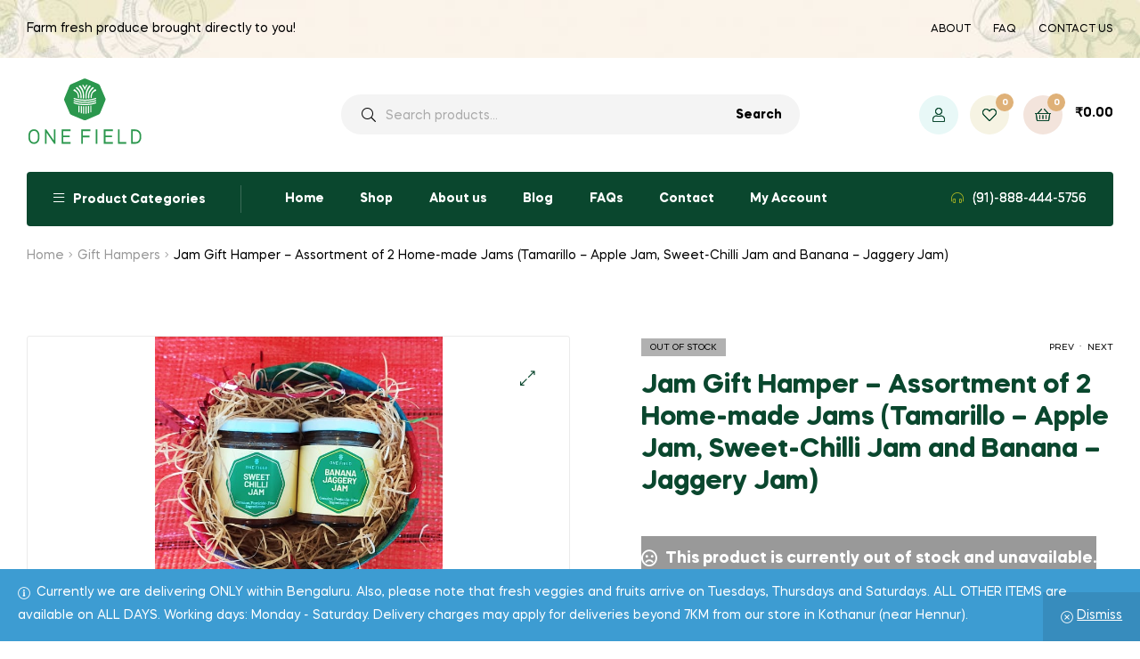

--- FILE ---
content_type: text/css
request_url: https://onefield.in/wp-content/themes/freshio-child/style.css?ver=1.1.0
body_size: 218
content:
/**
* Theme Name: Freshio Child
* Description: This is a child theme of Freshio, generated by Merlin WP.
* Author: <a href="https://pavothemes.com/">Duc Pham (Opal Team)</a>
* Template: freshio
* Version: 1.1.0
*/

.includes_tax {
	font-size: 15px;
}


--- FILE ---
content_type: image/svg+xml
request_url: https://onefield.in/wp-content/uploads/2021/03/one_field2.svg
body_size: 23613
content:
<?xml version="1.0" encoding="UTF-8" standalone="no"?>
<svg
   xmlns:ooo="http://xml.openoffice.org/svg/export"
   xmlns:dc="http://purl.org/dc/elements/1.1/"
   xmlns:cc="http://creativecommons.org/ns#"
   xmlns:rdf="http://www.w3.org/1999/02/22-rdf-syntax-ns#"
   xmlns:svg="http://www.w3.org/2000/svg"
   xmlns="http://www.w3.org/2000/svg"
   xmlns:sodipodi="http://sodipodi.sourceforge.net/DTD/sodipodi-0.dtd"
   xmlns:inkscape="http://www.inkscape.org/namespaces/inkscape"
   version="1.2"
   width="195"
   height="118"
   viewBox="0 0 5159.375 3122.0834"
   preserveAspectRatio="xMidYMid"
   xml:space="preserve"
   id="svg234"
   sodipodi:docname="one_field2.svg"
   style="fill-rule:evenodd;stroke-width:28.22200012;stroke-linejoin:round"
   inkscape:version="0.92.5 (2060ec1f9f, 2020-04-08)"><metadata
   id="metadata238"><rdf:RDF><cc:Work
       rdf:about=""><dc:format>image/svg+xml</dc:format><dc:type
         rdf:resource="http://purl.org/dc/dcmitype/StillImage" /><dc:title></dc:title></cc:Work></rdf:RDF></metadata><sodipodi:namedview
   pagecolor="#ffffff"
   bordercolor="#666666"
   borderopacity="1"
   objecttolerance="10"
   gridtolerance="10"
   guidetolerance="10"
   inkscape:pageopacity="0"
   inkscape:pageshadow="2"
   inkscape:window-width="1920"
   inkscape:window-height="1016"
   id="namedview236"
   showgrid="false"
   units="px"
   inkscape:zoom="0.96"
   inkscape:cx="198.4252"
   inkscape:cy="279.68504"
   inkscape:window-x="0"
   inkscape:window-y="0"
   inkscape:window-maximized="1"
   inkscape:current-layer="svg234" />
 <defs
   class="ClipPathGroup"
   id="defs8">
  <clipPath
   id="presentation_clip_path"
   clipPathUnits="userSpaceOnUse">
   <rect
   x="0"
   y="0"
   width="10500"
   height="14800"
   id="rect2" />
  </clipPath>
  <clipPath
   id="presentation_clip_path_shrink"
   clipPathUnits="userSpaceOnUse">
   <rect
   x="10"
   y="14"
   width="10479"
   height="14771"
   id="rect5" />
  </clipPath>
 <clipPath
   id="presentation_clip_path-3"
   clipPathUnits="userSpaceOnUse"><rect
     x="0"
     y="0"
     width="10500"
     height="14800"
     id="rect2-6" /></clipPath><clipPath
   id="presentation_clip_path-3-7"
   clipPathUnits="userSpaceOnUse"><rect
     x="0"
     y="0"
     width="10500"
     height="14800"
     id="rect2-6-5" /></clipPath></defs>
 <defs
   class="TextShapeIndex"
   id="defs12">
  <g
   ooo:slide="id1"
   ooo:id-list="id3 id4 id5 id6 id7 id8 id9 id10 id11 id12 id13 id14 id15 id16 id17 id18 id19 id20 id21 id22 id23 id24 id25 id26 id27"
   id="g10" />
 </defs>
 <defs
   class="EmbeddedBulletChars"
   id="defs44">
  <g
   id="bullet-char-template-57356"
   transform="matrix(4.8828125e-4,0,0,-4.8828125e-4,0,0)">
   <path
   d="M 580,1141 1163,571 580,0 -4,571 Z"
   id="path14"
   inkscape:connector-curvature="0" />
  </g>
  <g
   id="bullet-char-template-57354"
   transform="matrix(4.8828125e-4,0,0,-4.8828125e-4,0,0)">
   <path
   d="M 8,1128 H 1137 V 0 H 8 Z"
   id="path17"
   inkscape:connector-curvature="0" />
  </g>
  <g
   id="bullet-char-template-10146"
   transform="matrix(4.8828125e-4,0,0,-4.8828125e-4,0,0)">
   <path
   d="M 174,0 602,739 174,1481 1456,739 Z M 1358,739 309,1346 659,739 Z"
   id="path20"
   inkscape:connector-curvature="0" />
  </g>
  <g
   id="bullet-char-template-10132"
   transform="matrix(4.8828125e-4,0,0,-4.8828125e-4,0,0)">
   <path
   d="M 2015,739 1276,0 H 717 l 543,543 H 174 v 393 h 1086 l -543,545 h 557 z"
   id="path23"
   inkscape:connector-curvature="0" />
  </g>
  <g
   id="bullet-char-template-10007"
   transform="matrix(4.8828125e-4,0,0,-4.8828125e-4,0,0)">
   <path
   d="m 0,-2 c -7,16 -16,29 -25,39 l 381,530 c -94,256 -141,385 -141,387 0,25 13,38 40,38 9,0 21,-2 34,-5 21,4 42,12 65,25 l 27,-13 111,-251 280,301 64,-25 24,25 c 21,-10 41,-24 62,-43 C 886,937 835,863 770,784 769,783 710,716 594,584 L 774,223 c 0,-27 -21,-55 -63,-84 l 16,-20 C 717,90 699,76 672,76 641,76 570,178 457,381 L 164,-76 c -22,-34 -53,-51 -92,-51 -42,0 -63,17 -64,51 -7,9 -10,24 -10,44 0,9 1,19 2,30 z"
   id="path26"
   inkscape:connector-curvature="0" />
  </g>
  <g
   id="bullet-char-template-10004"
   transform="matrix(4.8828125e-4,0,0,-4.8828125e-4,0,0)">
   <path
   d="M 285,-33 C 182,-33 111,30 74,156 52,228 41,333 41,471 c 0,78 14,145 41,201 34,71 87,106 158,106 53,0 88,-31 106,-94 l 23,-176 c 8,-64 28,-97 59,-98 l 735,706 c 11,11 33,17 66,17 42,0 63,-15 63,-46 V 965 c 0,-36 -10,-64 -30,-84 L 442,47 C 390,-6 338,-33 285,-33 Z"
   id="path29"
   inkscape:connector-curvature="0" />
  </g>
  <g
   id="bullet-char-template-9679"
   transform="matrix(4.8828125e-4,0,0,-4.8828125e-4,0,0)">
   <path
   d="M 813,0 C 632,0 489,54 383,161 276,268 223,411 223,592 c 0,181 53,324 160,431 106,107 249,161 430,161 179,0 323,-54 432,-161 108,-107 162,-251 162,-431 0,-180 -54,-324 -162,-431 C 1136,54 992,0 813,0 Z"
   id="path32"
   inkscape:connector-curvature="0" />
  </g>
  <g
   id="bullet-char-template-8226"
   transform="matrix(4.8828125e-4,0,0,-4.8828125e-4,0,0)">
   <path
   d="m 346,457 c -73,0 -137,26 -191,78 -54,51 -81,114 -81,188 0,73 27,136 81,188 54,52 118,78 191,78 73,0 134,-26 185,-79 51,-51 77,-114 77,-187 0,-75 -25,-137 -76,-188 -50,-52 -112,-78 -186,-78 z"
   id="path35"
   inkscape:connector-curvature="0" />
  </g>
  <g
   id="bullet-char-template-8211"
   transform="matrix(4.8828125e-4,0,0,-4.8828125e-4,0,0)">
   <path
   d="M -4,459 H 1135 V 606 H -4 Z"
   id="path38"
   inkscape:connector-curvature="0" />
  </g>
  <g
   id="bullet-char-template-61548"
   transform="matrix(4.8828125e-4,0,0,-4.8828125e-4,0,0)">
   <path
   d="m 173,740 c 0,163 58,303 173,419 116,115 255,173 419,173 163,0 302,-58 418,-173 116,-116 174,-256 174,-419 0,-163 -58,-303 -174,-418 C 1067,206 928,148 765,148 601,148 462,206 346,322 231,437 173,577 173,740 Z"
   id="path41"
   inkscape:connector-curvature="0" />
  </g>
 </defs>
 <g
   id="g49"
   transform="translate(0,-11677.917)">
  <g
   id="id2"
   class="Master_Slide">
   <g
   id="bg-id2"
   class="Background" />
   <g
   id="bo-id2"
   class="BackgroundObjects" />
  </g>
 </g>
 
<g
   style="fill-rule:evenodd;stroke-width:28.22200012;stroke-linejoin:round"
   transform="translate(-2796.7903,-384.43401)"
   class="SlideGroup"
   id="g232"><g
     id="g230"><g
       id="container-id1"><g
         id="id1"
         class="Slide"
         clip-path="url(#presentation_clip_path-3-7)"><g
           class="Page"
           id="g226"><g
             class="com.sun.star.drawing.ClosedBezierShape"
             id="g56"><g
               id="id3"><rect
                 style="fill:none;stroke:none"
                 class="BoundingBox"
                 x="2874"
                 y="2751"
                 width="492"
                 height="651"
                 id="rect51" /><path
                 style="fill:#2b974d;stroke:none"
                 inkscape:connector-curvature="0"
                 d="m 3118,2823 c -28,0 -52,5 -73,15 -21,10 -38,23 -53,41 -15,18 -26,40 -34,65 -8,26 -12,55 -12,86 v 88 c 0,32 4,61 12,87 8,26 20,49 35,67 14,17 32,31 53,41 21,10 45,15 72,15 29,0 54,-5 75,-15 21,-10 38,-24 53,-41 14,-18 26,-41 33,-67 8,-26 12,-55 12,-87 v -88 c 0,-31 -4,-60 -12,-86 -8,-25 -19,-47 -34,-65 -14,-18 -32,-31 -53,-41 -21,-10 -46,-15 -74,-15 z m 0,577 c -36,0 -70,-7 -100,-21 -31,-14 -57,-34 -78,-59 -22,-24 -38,-54 -50,-90 -11,-33 -16,-71 -16,-112 v -87 c 0,-40 5,-78 16,-111 11,-35 28,-65 49,-90 21,-25 47,-44 78,-58 30,-14 64,-21 101,-21 38,0 72,7 102,21 30,14 57,33 78,58 21,25 37,55 49,90 11,33 17,71 17,111 v 87 c 0,41 -6,79 -17,112 -11,36 -28,65 -49,90 -21,25 -47,45 -77,59 -30,14 -64,21 -103,21 z"
                 id="path53" /></g></g><g
             class="com.sun.star.drawing.PolyPolygonShape"
             id="g63"><g
               id="id4"><rect
                 style="fill:none;stroke:none"
                 class="BoundingBox"
                 x="3609"
                 y="2759"
                 width="471"
                 height="634"
                 id="rect58" /><path
                 style="fill:#2b974d;stroke:none"
                 inkscape:connector-curvature="0"
                 d="m 3644,2759 h 25 l 337,488 v -488 h 73 v 633 h -21 -13 -26 l -338,-489 v 489 h -72 v -633 h 22 z"
                 id="path60" /></g></g><g
             class="com.sun.star.drawing.PolyPolygonShape"
             id="g70"><g
               id="id5"><rect
                 style="fill:none;stroke:none"
                 class="BoundingBox"
                 x="4351"
                 y="2759"
                 width="406"
                 height="634"
                 id="rect65" /><path
                 style="fill:#2b974d;stroke:none"
                 inkscape:connector-curvature="0"
                 d="m 4756,3392 h -405 v -633 h 405 v 73 h -333 v 199 h 292 v 73 h -292 v 216 h 333 z"
                 id="path67" /></g></g><g
             class="com.sun.star.drawing.PolyPolygonShape"
             id="g77"><g
               id="id6"><rect
                 style="fill:none;stroke:none"
                 class="BoundingBox"
                 x="5225"
                 y="2759"
                 width="412"
                 height="634"
                 id="rect72" /><path
                 style="fill:#2b974d;stroke:none"
                 inkscape:connector-curvature="0"
                 d="m 5297,3392 h -72 v -633 h 411 v 73 h -339 v 201 h 299 v 73 h -299 z"
                 id="path74" /></g></g><g
             class="com.sun.star.drawing.PolyPolygonShape"
             id="g84"><g
               id="id7"><rect
                 style="fill:none;stroke:none"
                 class="BoundingBox"
                 x="5872"
                 y="2759"
                 width="74"
                 height="634"
                 id="rect79" /><path
                 style="fill:#2b974d;stroke:none"
                 inkscape:connector-curvature="0"
                 d="m 5945,3392 h -73 v -633 h 73 z"
                 id="path81" /></g></g><g
             class="com.sun.star.drawing.PolyPolygonShape"
             id="g91"><g
               id="id8"><rect
                 style="fill:none;stroke:none"
                 class="BoundingBox"
                 x="6233"
                 y="2759"
                 width="406"
                 height="634"
                 id="rect86" /><path
                 style="fill:#2b974d;stroke:none"
                 inkscape:connector-curvature="0"
                 d="m 6638,3392 h -405 v -633 h 405 v 73 h -333 v 199 h 293 v 73 h -293 v 216 h 333 z"
                 id="path88" /></g></g><g
             class="com.sun.star.drawing.PolyPolygonShape"
             id="g98"><g
               id="id9"><rect
                 style="fill:none;stroke:none"
                 class="BoundingBox"
                 x="6862"
                 y="2759"
                 width="373"
                 height="634"
                 id="rect93" /><path
                 style="fill:#2b974d;stroke:none"
                 inkscape:connector-curvature="0"
                 d="m 7234,3392 h -372 v -633 h 73 v 561 h 299 z"
                 id="path95" /></g></g><g
             class="com.sun.star.drawing.ClosedBezierShape"
             id="g105"><g
               id="id10"><rect
                 style="fill:none;stroke:none"
                 class="BoundingBox"
                 x="7447"
                 y="2759"
                 width="454"
                 height="634"
                 id="rect100" /><path
                 style="fill:#2b974d;stroke:none"
                 inkscape:connector-curvature="0"
                 d="m 7520,3320 h 115 c 28,0 53,-5 77,-16 23,-10 44,-24 61,-42 17,-18 30,-40 40,-66 10,-25 15,-54 15,-85 v -72 c 0,-30 -5,-59 -15,-84 -10,-25 -23,-47 -40,-65 -17,-18 -38,-33 -61,-43 -24,-10 -49,-15 -77,-15 h -115 z m 115,72 h -187 v -633 h 187 c 38,0 73,7 105,21 33,14 61,34 85,59 23,24 42,54 55,89 14,34 20,72 20,112 v 71 c 0,41 -6,79 -20,113 -13,34 -32,64 -55,89 -24,25 -52,45 -85,58 -32,14 -67,21 -105,21 z"
                 id="path102" /></g></g><g
             class="com.sun.star.drawing.ClosedBezierShape"
             id="g112"><g
               id="id11"><rect
                 style="fill:none;stroke:none"
                 class="BoundingBox"
                 x="4465"
                 y="511"
                 width="1845"
                 height="1844"
                 id="rect107" /><path
                 style="fill:#2b974d;stroke:none"
                 inkscape:connector-curvature="0"
                 d="m 4757,769 c -32,20 -54,63 -54,63 0,0 -222,532 -232,565 -11,32 -1,79 -1,79 l 253,586 c 20,33 63,54 63,54 0,0 532,223 565,233 32,11 79,0 79,0 l 587,-253 c 33,-20 54,-63 54,-63 0,0 222,-533 232,-565 11,-32 0,-79 0,-79 L 6051,803 c -20,-33 -63,-54 -63,-54 0,0 -534,-222 -566,-232 -33,-11 -79,0 -79,0 z"
                 id="path109" /></g></g><g
             class="com.sun.star.drawing.ClosedBezierShape"
             id="g119"><g
               id="id12"><rect
                 style="fill:none;stroke:none"
                 class="BoundingBox"
                 x="5098"
                 y="1705"
                 width="51"
                 height="304"
                 id="rect114" /><path
                 style="fill:#ffffff;stroke:none"
                 inkscape:connector-curvature="0"
                 d="m 5123,1705 c -13,0 -24,11 -24,25 v 253 c 0,14 11,25 24,25 14,0 25,-11 25,-25 v -253 c 0,-14 -11,-25 -25,-25 z"
                 id="path116" /></g></g><g
             class="com.sun.star.drawing.ClosedBezierShape"
             id="g126"><g
               id="id13"><rect
                 style="fill:none;stroke:none"
                 class="BoundingBox"
                 x="5205"
                 y="1718"
                 width="51"
                 height="334"
                 id="rect121" /><path
                 style="fill:#ffffff;stroke:none"
                 inkscape:connector-curvature="0"
                 d="m 5229,1718 c -13,0 -24,11 -24,25 v 283 c 0,14 11,25 24,25 15,0 26,-11 26,-25 v -283 c 0,-14 -11,-25 -26,-25 z"
                 id="path123" /></g></g><g
             class="com.sun.star.drawing.ClosedBezierShape"
             id="g133"><g
               id="id14"><rect
                 style="fill:none;stroke:none"
                 class="BoundingBox"
                 x="5311"
                 y="1724"
                 width="51"
                 height="348"
                 id="rect128" /><path
                 style="fill:#ffffff;stroke:none"
                 inkscape:connector-curvature="0"
                 d="m 5336,1725 c -14,0 -25,11 -25,25 v 296 c 0,14 11,25 25,25 14,0 25,-11 25,-25 v -296 c 0,-14 -11,-25 -25,-25 z"
                 id="path130" /></g></g><g
             class="com.sun.star.drawing.ClosedBezierShape"
             id="g140"><g
               id="id15"><rect
                 style="fill:none;stroke:none"
                 class="BoundingBox"
                 x="5417"
                 y="1724"
                 width="51"
                 height="348"
                 id="rect135" /><path
                 style="fill:#ffffff;stroke:none"
                 inkscape:connector-curvature="0"
                 d="m 5443,1725 c -14,0 -26,11 -26,25 v 296 c 0,14 12,25 26,25 13,0 24,-11 24,-25 v -296 c 0,-14 -11,-25 -24,-25 z"
                 id="path137" /></g></g><g
             class="com.sun.star.drawing.ClosedBezierShape"
             id="g147"><g
               id="id16"><rect
                 style="fill:none;stroke:none"
                 class="BoundingBox"
                 x="5524"
                 y="1718"
                 width="50"
                 height="334"
                 id="rect142" /><path
                 style="fill:#ffffff;stroke:none"
                 inkscape:connector-curvature="0"
                 d="m 5548,1718 c -14,0 -24,11 -24,25 v 283 c 0,14 10,25 24,25 13,0 25,-11 25,-25 v -283 c 0,-14 -12,-25 -25,-25 z"
                 id="path144" /></g></g><g
             class="com.sun.star.drawing.ClosedBezierShape"
             id="g154"><g
               id="id17"><rect
                 style="fill:none;stroke:none"
                 class="BoundingBox"
                 x="5630"
                 y="1705"
                 width="50"
                 height="304"
                 id="rect149" /><path
                 style="fill:#ffffff;stroke:none"
                 inkscape:connector-curvature="0"
                 d="m 5654,1705 c -13,0 -24,11 -24,25 v 253 c 0,14 11,25 24,25 15,0 25,-11 25,-25 v -253 c 0,-14 -10,-25 -25,-25 z"
                 id="path151" /></g></g><g
             class="com.sun.star.drawing.ClosedBezierShape"
             id="g161"><g
               id="id18"><rect
                 style="fill:none;stroke:none"
                 class="BoundingBox"
                 x="4884"
                 y="1365"
                 width="1013"
                 height="129"
                 id="rect156" /><path
                 style="fill:#ffffff;stroke:none"
                 inkscape:connector-curvature="0"
                 d="m 4898,1414 c 8,3 181,79 489,79 304,0 485,-76 493,-79 12,-5 18,-20 13,-33 -6,-13 -20,-20 -32,-13 -2,0 -180,75 -474,75 -296,0 -467,-74 -469,-75 -13,-7 -27,0 -32,13 -6,13 0,27 12,33 z"
                 id="path158" /></g></g><g
             class="com.sun.star.drawing.ClosedBezierShape"
             id="g168"><g
               id="id19"><rect
                 style="fill:none;stroke:none"
                 class="BoundingBox"
                 x="4884"
                 y="1460"
                 width="1013"
                 height="130"
                 id="rect163" /><path
                 style="fill:#ffffff;stroke:none"
                 inkscape:connector-curvature="0"
                 d="m 5861,1462 c -2,1 -181,77 -474,77 -295,0 -466,-75 -469,-76 -13,-6 -27,0 -32,13 -6,12 0,28 12,34 8,3 182,79 489,79 304,0 485,-76 493,-79 12,-5 18,-21 13,-34 -6,-13 -20,-19 -32,-14 z"
                 id="path165" /></g></g><g
             class="com.sun.star.drawing.ClosedBezierShape"
             id="g175"><g
               id="id20"><rect
                 style="fill:none;stroke:none"
                 class="BoundingBox"
                 x="4884"
                 y="1555"
                 width="1013"
                 height="131"
                 id="rect170" /><path
                 style="fill:#ffffff;stroke:none"
                 inkscape:connector-curvature="0"
                 d="m 5861,1558 c -2,1 -181,77 -474,77 -295,0 -466,-75 -469,-77 -13,-5 -27,1 -32,13 -6,13 0,28 12,33 8,4 182,81 489,81 304,0 485,-77 493,-80 12,-6 18,-21 13,-33 -6,-13 -20,-19 -32,-14 z"
                 id="path172" /></g></g><g
             class="com.sun.star.drawing.ClosedBezierShape"
             id="g182"><g
               id="id21"><rect
                 style="fill:none;stroke:none"
                 class="BoundingBox"
                 x="5643"
                 y="981"
                 width="256"
                 height="395"
                 id="rect177" /><path
                 style="fill:#ffffff;stroke:none"
                 inkscape:connector-curvature="0"
                 d="m 5893,1051 c 0,0 -108,29 -159,112 -15,24 -26,55 -32,94 -9,46 -4,89 -4,90 2,14 -8,26 -24,28 -1,0 -2,0 -3,0 -13,0 -24,-9 -26,-22 0,-2 -5,-51 4,-104 8,-45 21,-83 40,-112 58,-95 146,-150 150,-152 12,-7 28,-4 36,8 8,11 31,50 18,58 z"
                 id="path179" /></g></g><g
             class="com.sun.star.drawing.ClosedBezierShape"
             id="g189"><g
               id="id22"><rect
                 style="fill:none;stroke:none"
                 class="BoundingBox"
                 x="5529"
                 y="888"
                 width="256"
                 height="505"
                 id="rect184" /><path
                 style="fill:#ffffff;stroke:none"
                 inkscape:connector-curvature="0"
                 d="m 5773,943 c -1,0 -90,62 -147,166 -58,102 -43,253 -43,254 2,14 -9,27 -23,28 -1,0 -2,0 -3,0 -14,0 -25,-9 -26,-22 -1,-7 -15,-169 45,-288 59,-116 147,-188 151,-191 12,-8 44,6 52,18 8,11 5,27 -6,35 z"
                 id="path186" /></g></g><g
             class="com.sun.star.drawing.ClosedBezierShape"
             id="g196"><g
               id="id23"><rect
                 style="fill:none;stroke:none"
                 class="BoundingBox"
                 x="5418"
                 y="817"
                 width="242"
                 height="584"
                 id="rect191" /><path
                 style="fill:#ffffff;stroke:none"
                 inkscape:connector-curvature="0"
                 d="m 5654,857 c -1,1 -168,140 -184,380 v 137 c 0,14 -12,25 -26,25 -14,0 -26,-11 -26,-25 v -137 c 0,-251 162,-410 170,-416 13,-8 44,1 53,13 8,11 25,15 13,23 z"
                 id="path193" /></g></g><g
             class="com.sun.star.drawing.ClosedBezierShape"
             id="g203"><g
               id="id24"><rect
                 style="fill:none;stroke:none"
                 class="BoundingBox"
                 x="5264"
                 y="788"
                 width="248"
                 height="248"
                 id="rect198" /><path
                 style="fill:#ffffff;stroke:none"
                 inkscape:connector-curvature="0"
                 d="m 5452,788 c -27,28 -66,120 -66,120 0,0 -38,-92 -65,-120 0,0 -30,3 -57,15 0,0 97,131 122,232 26,-101 124,-232 124,-232 -28,-12 -58,-15 -58,-15 z"
                 id="path200" /></g></g><g
             class="com.sun.star.drawing.ClosedBezierShape"
             id="g210"><g
               id="id25"><rect
                 style="fill:none;stroke:none"
                 class="BoundingBox"
                 x="4876"
                 y="981"
                 width="255"
                 height="395"
                 id="rect205" /><path
                 style="fill:#ffffff;stroke:none"
                 inkscape:connector-curvature="0"
                 d="m 4879,1051 c 1,0 110,29 161,112 14,24 25,55 32,94 8,46 4,89 4,90 -2,14 8,26 22,28 1,0 2,0 3,0 14,0 25,-9 26,-22 0,-2 6,-51 -3,-104 -9,-45 -22,-83 -39,-112 -58,-95 -147,-150 -150,-152 -13,-7 -29,-4 -37,8 -8,11 -31,50 -19,58 z"
                 id="path207" /></g></g><g
             class="com.sun.star.drawing.ClosedBezierShape"
             id="g217"><g
               id="id26"><rect
                 style="fill:none;stroke:none"
                 class="BoundingBox"
                 x="4989"
                 y="888"
                 width="257"
                 height="505"
                 id="rect212" /><path
                 style="fill:#ffffff;stroke:none"
                 inkscape:connector-curvature="0"
                 d="m 5000,943 c 1,0 90,62 148,166 57,102 43,253 42,254 -1,14 9,27 23,28 1,0 2,0 3,0 13,0 25,-9 26,-22 1,-7 15,-169 -44,-288 -59,-116 -147,-188 -151,-191 -13,-8 -45,6 -53,18 -9,11 -6,27 6,35 z"
                 id="path214" /></g></g><g
             class="com.sun.star.drawing.ClosedBezierShape"
             id="g224"><g
               id="id27"><rect
                 style="fill:none;stroke:none"
                 class="BoundingBox"
                 x="5114"
                 y="817"
                 width="242"
                 height="584"
                 id="rect219" /><path
                 style="fill:#ffffff;stroke:none"
                 inkscape:connector-curvature="0"
                 d="m 5117,857 c 3,1 169,140 185,380 v 137 c 0,14 11,25 26,25 14,0 26,-11 26,-25 v -137 c 0,-251 -162,-410 -170,-416 -12,-8 -44,1 -52,13 -8,11 -26,15 -15,23 z"
                 id="path221" /></g></g></g></g></g></g></g></svg>

--- FILE ---
content_type: text/javascript
request_url: https://onefield.in/wp-content/themes/freshio/assets/js/frontend/sticky-header.js?ver=2.2.3
body_size: 314
content:
(function ($) {
    'use strict';
    $(function () {
        var $header = $('.site-header'),
            $header_sticky = $('.header-sticky');
        var headerHeight = $header.height();

        $(window).scroll(function(event){
			if($(window).scrollTop() <= headerHeight + 50){
				$header_sticky.removeClass('active');
			}
		});

        var lastScrollTop = 0;

        $(window).scroll(function (event) {
            if ($(window).scrollTop() <= headerHeight) {
                $header_sticky.removeClass('active');
            }
            var st = $(this).scrollTop();
            if (st > lastScrollTop) {
                $header_sticky.removeClass('active');
            } else {
                if ($(window).scrollTop() > headerHeight) {
                    $header_sticky.addClass('active');
                } else {
                    $header_sticky.removeClass('active');
                }
            }

            lastScrollTop = st;
        });

    });
})(jQuery);